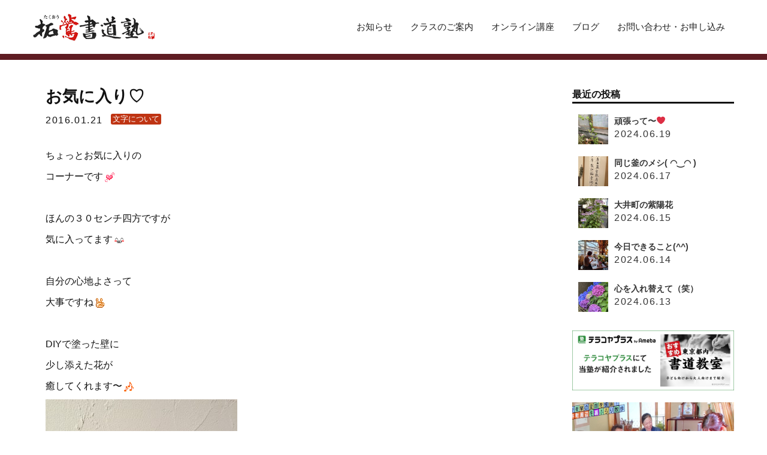

--- FILE ---
content_type: text/html; charset=UTF-8
request_url: https://www.takuoh.com/blog-moji/5612/
body_size: 59372
content:
<!DOCTYPE html>
<!--[if lt IE 7]> <html class="ie6" lang="ja"> <![endif]-->
<!--[if IE 7]> <html class="ie7" lang="ja"> <![endif]-->
<!--[if IE 8]> <html class="ie8" lang="ja"> <![endif]-->
<!--[if IE 9]> <html class="ie9" lang="ja"> <![endif]-->
<!--[if (gt IE 9)|!(IE)]><!-->
<html class="" lang="ja" xmlns:og="http://ogp.me/ns#" xmlns:fb="http://www.facebook.com/2008/fbml"><!--<![endif]--><head>
<meta charset="UTF-8">
<meta http-equiv="X-UA-Compatible" content="IE=edge,chrome=1">
<meta name="viewport" content="width=device-width, initial-scale=1">
<meta name="format-detection" content="telephone=no">
<meta name="p:domain_verify" content="cbf38d24a97443748bcd0770ff4f8bc6">
<link rel="shortcut icon" type="image/x-icon" href="https://takuoh.com/wp/wp-content/themes/takuoh/img/favicon.ico">	
<link rel="apple-touch-icon-precomposed" href="//www.takuoh.com/apple-touch-icon-precomposed.png">
<link rel="stylesheet" href="https://takuoh.com/wp/wp-content/themes/takuoh/css/normalize.css" type="text/css">
<link rel="stylesheet" href="https://takuoh.com/wp/wp-content/themes/takuoh/css/def.css" type="text/css">
<link rel="stylesheet" href="https://takuoh.com/wp/wp-content/themes/takuoh/style.css" type="text/css">
<link rel="stylesheet" href="//www.takuoh.com/css/form.css" type="text/css">      
<link rel="stylesheet" href="https://takuoh.com/wp/wp-content/themes/takuoh/css/contents.css?20230717" type="text/css">
<link rel="stylesheet" href="https://fonts.googleapis.com/css?family=Noto+Serif+JP:400,500,600,700&amp;subset=japanese">  	
<link rel="stylesheet" href="//maxcdn.bootstrapcdn.com/font-awesome/4.3.0/css/font-awesome.min.css">
<link rel="stylesheet" href="https://use.fontawesome.com/releases/v5.0.10/css/all.css" integrity="sha384-+d0P83n9kaQMCwj8F4RJB66tzIwOKmrdb46+porD/OvrJ+37WqIM7UoBtwHO6Nlg" crossorigin="anonymous"> 
    
    
<style>
@font-face {
font-family: "Hannari";
   src:url('/font/hannari.otf') format('woff');
}
</style>
<!--OGP開始-->
<meta property="fb:app_id" content="1522485221303013" />
<meta property="og:locale" content="ja_JP">
<meta property="og:type" content="blog">
<meta property="og:description" content="ちょっとお気に入りの コーナーです &nbsp; ほんの３０センチ四方ですが 気に入ってます &nbsp; 自分の心地よ…">
<meta property="og:title" content="お気に入り♡">
<meta property="og:url" content="https://www.takuoh.com/blog-moji/5612/">
<meta property="og:site_name" content="小平市在住の書家林拓鶯がお伝えする書道・ペン字教室「拓鶯書道塾」">
<meta property="og:image" content="https://takuoh.com/wp/wp-content/uploads/2016/01/IMG_4976.jpg">
<!--OGP完了-->

<title>  お気に入り♡｜小平市在住の書家林拓鶯がお伝えする書道・ペン字教室「拓鶯書道塾」</title>

<link rel="alternate" type="application/rss+xml" title="RSS FEED" href="https://www.takuoh.com/feed/" />
<meta name='robots' content='max-image-preview:large' />
<link rel='dns-prefetch' href='//takuoh.com' />
<link rel="alternate" type="application/rss+xml" title="小平市在住の書家林拓鶯がお伝えする書道・ペン字教室「拓鶯書道塾」 &raquo; フィード" href="https://www.takuoh.com/feed/" />
<link rel="alternate" type="application/rss+xml" title="小平市在住の書家林拓鶯がお伝えする書道・ペン字教室「拓鶯書道塾」 &raquo; コメントフィード" href="https://www.takuoh.com/comments/feed/" />
<link rel="alternate" type="application/rss+xml" title="小平市在住の書家林拓鶯がお伝えする書道・ペン字教室「拓鶯書道塾」 &raquo; お気に入り♡ のコメントのフィード" href="https://www.takuoh.com/blog-moji/5612/feed/" />
<script type="text/javascript">
window._wpemojiSettings = {"baseUrl":"https:\/\/s.w.org\/images\/core\/emoji\/14.0.0\/72x72\/","ext":".png","svgUrl":"https:\/\/s.w.org\/images\/core\/emoji\/14.0.0\/svg\/","svgExt":".svg","source":{"concatemoji":"https:\/\/takuoh.com\/wp\/wp-includes\/js\/wp-emoji-release.min.js?ver=6.1.9"}};
/*! This file is auto-generated */
!function(e,a,t){var n,r,o,i=a.createElement("canvas"),p=i.getContext&&i.getContext("2d");function s(e,t){var a=String.fromCharCode,e=(p.clearRect(0,0,i.width,i.height),p.fillText(a.apply(this,e),0,0),i.toDataURL());return p.clearRect(0,0,i.width,i.height),p.fillText(a.apply(this,t),0,0),e===i.toDataURL()}function c(e){var t=a.createElement("script");t.src=e,t.defer=t.type="text/javascript",a.getElementsByTagName("head")[0].appendChild(t)}for(o=Array("flag","emoji"),t.supports={everything:!0,everythingExceptFlag:!0},r=0;r<o.length;r++)t.supports[o[r]]=function(e){if(p&&p.fillText)switch(p.textBaseline="top",p.font="600 32px Arial",e){case"flag":return s([127987,65039,8205,9895,65039],[127987,65039,8203,9895,65039])?!1:!s([55356,56826,55356,56819],[55356,56826,8203,55356,56819])&&!s([55356,57332,56128,56423,56128,56418,56128,56421,56128,56430,56128,56423,56128,56447],[55356,57332,8203,56128,56423,8203,56128,56418,8203,56128,56421,8203,56128,56430,8203,56128,56423,8203,56128,56447]);case"emoji":return!s([129777,127995,8205,129778,127999],[129777,127995,8203,129778,127999])}return!1}(o[r]),t.supports.everything=t.supports.everything&&t.supports[o[r]],"flag"!==o[r]&&(t.supports.everythingExceptFlag=t.supports.everythingExceptFlag&&t.supports[o[r]]);t.supports.everythingExceptFlag=t.supports.everythingExceptFlag&&!t.supports.flag,t.DOMReady=!1,t.readyCallback=function(){t.DOMReady=!0},t.supports.everything||(n=function(){t.readyCallback()},a.addEventListener?(a.addEventListener("DOMContentLoaded",n,!1),e.addEventListener("load",n,!1)):(e.attachEvent("onload",n),a.attachEvent("onreadystatechange",function(){"complete"===a.readyState&&t.readyCallback()})),(e=t.source||{}).concatemoji?c(e.concatemoji):e.wpemoji&&e.twemoji&&(c(e.twemoji),c(e.wpemoji)))}(window,document,window._wpemojiSettings);
</script>
<style type="text/css">
img.wp-smiley,
img.emoji {
	display: inline !important;
	border: none !important;
	box-shadow: none !important;
	height: 1em !important;
	width: 1em !important;
	margin: 0 0.07em !important;
	vertical-align: -0.1em !important;
	background: none !important;
	padding: 0 !important;
}
</style>
	<link rel='stylesheet' id='wp-block-library-css' href='https://takuoh.com/wp/wp-includes/css/dist/block-library/style.min.css?ver=6.1.9' type='text/css' media='all' />
<link rel='stylesheet' id='classic-theme-styles-css' href='https://takuoh.com/wp/wp-includes/css/classic-themes.min.css?ver=1' type='text/css' media='all' />
<style id='global-styles-inline-css' type='text/css'>
body{--wp--preset--color--black: #000000;--wp--preset--color--cyan-bluish-gray: #abb8c3;--wp--preset--color--white: #ffffff;--wp--preset--color--pale-pink: #f78da7;--wp--preset--color--vivid-red: #cf2e2e;--wp--preset--color--luminous-vivid-orange: #ff6900;--wp--preset--color--luminous-vivid-amber: #fcb900;--wp--preset--color--light-green-cyan: #7bdcb5;--wp--preset--color--vivid-green-cyan: #00d084;--wp--preset--color--pale-cyan-blue: #8ed1fc;--wp--preset--color--vivid-cyan-blue: #0693e3;--wp--preset--color--vivid-purple: #9b51e0;--wp--preset--gradient--vivid-cyan-blue-to-vivid-purple: linear-gradient(135deg,rgba(6,147,227,1) 0%,rgb(155,81,224) 100%);--wp--preset--gradient--light-green-cyan-to-vivid-green-cyan: linear-gradient(135deg,rgb(122,220,180) 0%,rgb(0,208,130) 100%);--wp--preset--gradient--luminous-vivid-amber-to-luminous-vivid-orange: linear-gradient(135deg,rgba(252,185,0,1) 0%,rgba(255,105,0,1) 100%);--wp--preset--gradient--luminous-vivid-orange-to-vivid-red: linear-gradient(135deg,rgba(255,105,0,1) 0%,rgb(207,46,46) 100%);--wp--preset--gradient--very-light-gray-to-cyan-bluish-gray: linear-gradient(135deg,rgb(238,238,238) 0%,rgb(169,184,195) 100%);--wp--preset--gradient--cool-to-warm-spectrum: linear-gradient(135deg,rgb(74,234,220) 0%,rgb(151,120,209) 20%,rgb(207,42,186) 40%,rgb(238,44,130) 60%,rgb(251,105,98) 80%,rgb(254,248,76) 100%);--wp--preset--gradient--blush-light-purple: linear-gradient(135deg,rgb(255,206,236) 0%,rgb(152,150,240) 100%);--wp--preset--gradient--blush-bordeaux: linear-gradient(135deg,rgb(254,205,165) 0%,rgb(254,45,45) 50%,rgb(107,0,62) 100%);--wp--preset--gradient--luminous-dusk: linear-gradient(135deg,rgb(255,203,112) 0%,rgb(199,81,192) 50%,rgb(65,88,208) 100%);--wp--preset--gradient--pale-ocean: linear-gradient(135deg,rgb(255,245,203) 0%,rgb(182,227,212) 50%,rgb(51,167,181) 100%);--wp--preset--gradient--electric-grass: linear-gradient(135deg,rgb(202,248,128) 0%,rgb(113,206,126) 100%);--wp--preset--gradient--midnight: linear-gradient(135deg,rgb(2,3,129) 0%,rgb(40,116,252) 100%);--wp--preset--duotone--dark-grayscale: url('#wp-duotone-dark-grayscale');--wp--preset--duotone--grayscale: url('#wp-duotone-grayscale');--wp--preset--duotone--purple-yellow: url('#wp-duotone-purple-yellow');--wp--preset--duotone--blue-red: url('#wp-duotone-blue-red');--wp--preset--duotone--midnight: url('#wp-duotone-midnight');--wp--preset--duotone--magenta-yellow: url('#wp-duotone-magenta-yellow');--wp--preset--duotone--purple-green: url('#wp-duotone-purple-green');--wp--preset--duotone--blue-orange: url('#wp-duotone-blue-orange');--wp--preset--font-size--small: 13px;--wp--preset--font-size--medium: 20px;--wp--preset--font-size--large: 36px;--wp--preset--font-size--x-large: 42px;--wp--preset--spacing--20: 0.44rem;--wp--preset--spacing--30: 0.67rem;--wp--preset--spacing--40: 1rem;--wp--preset--spacing--50: 1.5rem;--wp--preset--spacing--60: 2.25rem;--wp--preset--spacing--70: 3.38rem;--wp--preset--spacing--80: 5.06rem;}:where(.is-layout-flex){gap: 0.5em;}body .is-layout-flow > .alignleft{float: left;margin-inline-start: 0;margin-inline-end: 2em;}body .is-layout-flow > .alignright{float: right;margin-inline-start: 2em;margin-inline-end: 0;}body .is-layout-flow > .aligncenter{margin-left: auto !important;margin-right: auto !important;}body .is-layout-constrained > .alignleft{float: left;margin-inline-start: 0;margin-inline-end: 2em;}body .is-layout-constrained > .alignright{float: right;margin-inline-start: 2em;margin-inline-end: 0;}body .is-layout-constrained > .aligncenter{margin-left: auto !important;margin-right: auto !important;}body .is-layout-constrained > :where(:not(.alignleft):not(.alignright):not(.alignfull)){max-width: var(--wp--style--global--content-size);margin-left: auto !important;margin-right: auto !important;}body .is-layout-constrained > .alignwide{max-width: var(--wp--style--global--wide-size);}body .is-layout-flex{display: flex;}body .is-layout-flex{flex-wrap: wrap;align-items: center;}body .is-layout-flex > *{margin: 0;}:where(.wp-block-columns.is-layout-flex){gap: 2em;}.has-black-color{color: var(--wp--preset--color--black) !important;}.has-cyan-bluish-gray-color{color: var(--wp--preset--color--cyan-bluish-gray) !important;}.has-white-color{color: var(--wp--preset--color--white) !important;}.has-pale-pink-color{color: var(--wp--preset--color--pale-pink) !important;}.has-vivid-red-color{color: var(--wp--preset--color--vivid-red) !important;}.has-luminous-vivid-orange-color{color: var(--wp--preset--color--luminous-vivid-orange) !important;}.has-luminous-vivid-amber-color{color: var(--wp--preset--color--luminous-vivid-amber) !important;}.has-light-green-cyan-color{color: var(--wp--preset--color--light-green-cyan) !important;}.has-vivid-green-cyan-color{color: var(--wp--preset--color--vivid-green-cyan) !important;}.has-pale-cyan-blue-color{color: var(--wp--preset--color--pale-cyan-blue) !important;}.has-vivid-cyan-blue-color{color: var(--wp--preset--color--vivid-cyan-blue) !important;}.has-vivid-purple-color{color: var(--wp--preset--color--vivid-purple) !important;}.has-black-background-color{background-color: var(--wp--preset--color--black) !important;}.has-cyan-bluish-gray-background-color{background-color: var(--wp--preset--color--cyan-bluish-gray) !important;}.has-white-background-color{background-color: var(--wp--preset--color--white) !important;}.has-pale-pink-background-color{background-color: var(--wp--preset--color--pale-pink) !important;}.has-vivid-red-background-color{background-color: var(--wp--preset--color--vivid-red) !important;}.has-luminous-vivid-orange-background-color{background-color: var(--wp--preset--color--luminous-vivid-orange) !important;}.has-luminous-vivid-amber-background-color{background-color: var(--wp--preset--color--luminous-vivid-amber) !important;}.has-light-green-cyan-background-color{background-color: var(--wp--preset--color--light-green-cyan) !important;}.has-vivid-green-cyan-background-color{background-color: var(--wp--preset--color--vivid-green-cyan) !important;}.has-pale-cyan-blue-background-color{background-color: var(--wp--preset--color--pale-cyan-blue) !important;}.has-vivid-cyan-blue-background-color{background-color: var(--wp--preset--color--vivid-cyan-blue) !important;}.has-vivid-purple-background-color{background-color: var(--wp--preset--color--vivid-purple) !important;}.has-black-border-color{border-color: var(--wp--preset--color--black) !important;}.has-cyan-bluish-gray-border-color{border-color: var(--wp--preset--color--cyan-bluish-gray) !important;}.has-white-border-color{border-color: var(--wp--preset--color--white) !important;}.has-pale-pink-border-color{border-color: var(--wp--preset--color--pale-pink) !important;}.has-vivid-red-border-color{border-color: var(--wp--preset--color--vivid-red) !important;}.has-luminous-vivid-orange-border-color{border-color: var(--wp--preset--color--luminous-vivid-orange) !important;}.has-luminous-vivid-amber-border-color{border-color: var(--wp--preset--color--luminous-vivid-amber) !important;}.has-light-green-cyan-border-color{border-color: var(--wp--preset--color--light-green-cyan) !important;}.has-vivid-green-cyan-border-color{border-color: var(--wp--preset--color--vivid-green-cyan) !important;}.has-pale-cyan-blue-border-color{border-color: var(--wp--preset--color--pale-cyan-blue) !important;}.has-vivid-cyan-blue-border-color{border-color: var(--wp--preset--color--vivid-cyan-blue) !important;}.has-vivid-purple-border-color{border-color: var(--wp--preset--color--vivid-purple) !important;}.has-vivid-cyan-blue-to-vivid-purple-gradient-background{background: var(--wp--preset--gradient--vivid-cyan-blue-to-vivid-purple) !important;}.has-light-green-cyan-to-vivid-green-cyan-gradient-background{background: var(--wp--preset--gradient--light-green-cyan-to-vivid-green-cyan) !important;}.has-luminous-vivid-amber-to-luminous-vivid-orange-gradient-background{background: var(--wp--preset--gradient--luminous-vivid-amber-to-luminous-vivid-orange) !important;}.has-luminous-vivid-orange-to-vivid-red-gradient-background{background: var(--wp--preset--gradient--luminous-vivid-orange-to-vivid-red) !important;}.has-very-light-gray-to-cyan-bluish-gray-gradient-background{background: var(--wp--preset--gradient--very-light-gray-to-cyan-bluish-gray) !important;}.has-cool-to-warm-spectrum-gradient-background{background: var(--wp--preset--gradient--cool-to-warm-spectrum) !important;}.has-blush-light-purple-gradient-background{background: var(--wp--preset--gradient--blush-light-purple) !important;}.has-blush-bordeaux-gradient-background{background: var(--wp--preset--gradient--blush-bordeaux) !important;}.has-luminous-dusk-gradient-background{background: var(--wp--preset--gradient--luminous-dusk) !important;}.has-pale-ocean-gradient-background{background: var(--wp--preset--gradient--pale-ocean) !important;}.has-electric-grass-gradient-background{background: var(--wp--preset--gradient--electric-grass) !important;}.has-midnight-gradient-background{background: var(--wp--preset--gradient--midnight) !important;}.has-small-font-size{font-size: var(--wp--preset--font-size--small) !important;}.has-medium-font-size{font-size: var(--wp--preset--font-size--medium) !important;}.has-large-font-size{font-size: var(--wp--preset--font-size--large) !important;}.has-x-large-font-size{font-size: var(--wp--preset--font-size--x-large) !important;}
.wp-block-navigation a:where(:not(.wp-element-button)){color: inherit;}
:where(.wp-block-columns.is-layout-flex){gap: 2em;}
.wp-block-pullquote{font-size: 1.5em;line-height: 1.6;}
</style>
<link rel='stylesheet' id='contact-form-7-css' href='https://takuoh.com/wp/wp-content/plugins/contact-form-7/includes/css/styles.css?ver=5.7.6' type='text/css' media='all' />
<link rel='stylesheet' id='wp-pagenavi-css' href='https://takuoh.com/wp/wp-content/plugins/wp-pagenavi/pagenavi-css.css?ver=2.70' type='text/css' media='all' />
<script type='text/javascript' src='https://takuoh.com/wp/wp-content/themes/takuoh/js/jquery-1.8.2.min.js?ver=6.1.9' id='jquery-js'></script>
<script type='text/javascript' id='email-posts-to-subscribers-js-extra'>
/* <![CDATA[ */
var elp_data = {"messages":{"elp_name_required":"\u540d\u524d\u3092\u5165\u529b\u3057\u3066\u304f\u3060\u3055\u3044","elp_email_required":"\u30e1\u30fc\u30eb\u30a2\u30c9\u30ec\u30b9\u3092\u5165\u529b\u3057\u3066\u304f\u3060\u3055\u3044","elp_invalid_name":"\u540d\u524d\u304c\u7121\u52b9\u306e\u3088\u3046\u3067\u3059","elp_invalid_email":"\u30e1\u30fc\u30eb\u30a2\u30c9\u30ec\u30b9\u304c\u7121\u52b9\u306e\u3088\u3046\u3067\u3059","elp_unexpected_error":"\u4e88\u671f\u3057\u306a\u3044\u30a8\u30e9\u30fc\u304c\u767a\u751f\u3057\u307e\u3057\u305f","elp_invalid_captcha":"\u30ed\u30dc\u30c3\u30c8\u306e\u691c\u8a3c\u306b\u5931\u6557\u3057\u307e\u3057\u305f\u3002\u3082\u3046\u4e00\u5ea6\u304a\u8a66\u3057\u304f\u3060\u3055\u3044","elp_invalid_key":"\u30ed\u30dc\u30c3\u30c8\u306e\u691c\u8a3c\u306b\u5931\u6557\u3057\u307e\u3057\u305f\u3002\u30ad\u30fc\u304c\u7121\u52b9\u3067\u3059","elp_successfull_single":"\u8aad\u8005\u767b\u9332\u304c\u5b8c\u4e86\u3057\u307e\u3057\u305f","elp_successfull_double":"\u8aad\u8005\u4eee\u767b\u9332\u304c\u5b8c\u4e86\u3057\u307e\u3057\u305f\u3002\u6570\u5206\u3067\u78ba\u8a8d\u30e1\u30fc\u30eb\u304c\u5c4a\u304d\u307e\u3059\u3002\u305d\u306e\u4e2d\u306e\u30ea\u30f3\u30af\u3092\u30af\u30ea\u30c3\u30af\u3057\u3066\u3001\u8aad\u8005\u767b\u9332\u3092\u5b8c\u4e86\u3057\u3066\u304f\u3060\u3055\u3044\u3002 \u30e1\u30fc\u30eb\u304c\u30e1\u30fc\u30eb\u30dc\u30c3\u30af\u30b9\u306b\u8868\u793a\u3055\u308c\u308b\u307e\u3067\u306b15\u5206\u4ee5\u4e0a\u304b\u304b\u308b\u5834\u5408\u306f\u3001\u8ff7\u60d1\u30e1\u30fc\u30eb\u30d5\u30a9\u30eb\u30c0\u3092\u78ba\u8a8d\u3057\u3066\u304f\u3060\u3055\u3044","elp_email_exist":"\u5225\u306e\u30e1\u30fc\u30eb\u30a2\u30c9\u30ec\u30b9\u3092\u4f7f\u7528\u304f\u3060\u3055\u3044","elp_email_squeeze":"\u9001\u4fe1\u304c\u901f\u3059\u304e\u307e\u3059\u30021\u5206\u5f8c\u306b\u3082\u3046\u4e00\u5ea6\u304a\u8a66\u3057\u304f\u3060\u3055\u3044"},"elp_ajax_url":"https:\/\/takuoh.com\/wp\/wp-admin\/admin-ajax.php"};
/* ]]> */
</script>
<script type='text/javascript' src='https://takuoh.com/wp/wp-content/plugins/email-posts-to-subscribers//inc/email-posts-to-subscribers.js?ver=2.2' id='email-posts-to-subscribers-js'></script>
<link rel="https://api.w.org/" href="https://www.takuoh.com/wp-json/" /><link rel="alternate" type="application/json" href="https://www.takuoh.com/wp-json/wp/v2/posts/5612" /><link rel="EditURI" type="application/rsd+xml" title="RSD" href="https://takuoh.com/wp/xmlrpc.php?rsd" />
<link rel="wlwmanifest" type="application/wlwmanifest+xml" href="https://takuoh.com/wp/wp-includes/wlwmanifest.xml" />
<link rel="canonical" href="https://www.takuoh.com/blog-moji/5612/" />
<link rel='shortlink' href='https://www.takuoh.com/?p=5612' />
<link rel="alternate" type="application/json+oembed" href="https://www.takuoh.com/wp-json/oembed/1.0/embed?url=https%3A%2F%2Fwww.takuoh.com%2Fblog-moji%2F5612%2F" />
<link rel="alternate" type="text/xml+oembed" href="https://www.takuoh.com/wp-json/oembed/1.0/embed?url=https%3A%2F%2Fwww.takuoh.com%2Fblog-moji%2F5612%2F&#038;format=xml" />
<style>.elp_form_message.success { color: #008000;font-weight: bold; } .elp_form_message.error { color: #ff0000; } .elp_form_message.boterror { color: #ff0000; } </style><!--[if lt IE 9]>
<script src="https://takuoh.com/wp/wp-content/themes/takuoh/js/respond.min.js"></script>
<script src="https://takuoh.com/wp/wp-content/themes/takuoh/js/html5shiv.js"></script>
<script type="text/javascript">
    document.createElement('main');
</script>
<![endif]-->
<script>
  (function(i,s,o,g,r,a,m){i['GoogleAnalyticsObject']=r;i[r]=i[r]||function(){
  (i[r].q=i[r].q||[]).push(arguments)},i[r].l=1*new Date();a=s.createElement(o),
  m=s.getElementsByTagName(o)[0];a.async=1;a.src=g;m.parentNode.insertBefore(a,m)
  })(window,document,'script','https://www.google-analytics.com/analytics.js','ga');

  ga('create', 'UA-69263941-1', 'auto');
  ga('send', 'pageview');

</script>
</head>

<body class="post-template-default single single-post postid-5612 single-format-standard">
<div id="fb-root"></div>
<script>(function(d, s, id) {
  var js, fjs = d.getElementsByTagName(s)[0];
  if (d.getElementById(id)) return;
  js = d.createElement(s); js.id = id;
  js.src = "//connect.facebook.net/ja_JP/all.js#xfbml=1&appId=1522485221303013";
  fjs.parentNode.insertBefore(js, fjs);
}(document, 'script', 'facebook-jssdk'));</script>

<div id="wrapper-all">

<div id="header-bg" class="fixed">
<header id="header" class="cf">
<div class="inner cf">
<h1 id="siteID"><a href="https://www.takuoh.com/" title="小平市在住の書家林拓鶯がお伝えする書道・ペン字教室「拓鶯書道塾」">小平市在住の書家林拓鶯がお伝えする書道・ペン字教室「拓鶯書道塾」</a></h1>

<div id="nav-control">
<a href="#" class="toggle-icon"><span class="first"></span><span class="second"></span><span class="third"></span></a>
<!--/ #nav-control--></div>
  
<!--<nav id="global-nav" class="menu-global-container">
<ul id="menu-global" class="menu cf">
<li><a href="#">当塾について</a></li>
<li><a href="#">お知らせ</a></li>
<li><a href="#">クラスのご案内</a></li>
<li><a href="#">Q&amp;A</a></li>
<li><a href="#">CONTACT</a></li>
<li><a href="#">ABOUT US</a></li>
</ul>
</nav>-->  
   
<nav id="global-nav" class="menu-global-container"><ul id="menu-global" class="menu"><li id="menu-item-2196" class="menu-item menu-item-type-custom menu-item-object-custom menu-item-2196"><a href="https://www.takuoh.com/news/">お知らせ</a></li>
<li id="menu-item-2266" class="menu-item menu-item-type-post_type menu-item-object-page menu-item-has-children menu-item-2266"><a href="https://www.takuoh.com/class/">クラスのご案内</a>
<ul class="sub-menu">
	<li id="menu-item-12364" class="menu-item menu-item-type-post_type menu-item-object-page menu-item-12364"><a href="https://www.takuoh.com/hiragana-jyuku/">ひらがな塾</a></li>
	<li id="menu-item-2319" class="menu-item menu-item-type-custom menu-item-object-custom menu-item-2319"><a href="https://www.takuoh.com/class/#mouhitsu">毛筆</a></li>
	<li id="menu-item-2322" class="menu-item menu-item-type-custom menu-item-object-custom menu-item-2322"><a href="https://www.takuoh.com/class/#kids">キッズ</a></li>
</ul>
</li>
<li id="menu-item-9171" class="menu-item menu-item-type-post_type menu-item-object-page menu-item-has-children menu-item-9171"><a href="https://www.takuoh.com/online/">オンライン講座</a>
<ul class="sub-menu">
	<li id="menu-item-2197" class="menu-item menu-item-type-custom menu-item-object-custom menu-item-2197"><a target="_blank" rel="noopener" href="https://www.youtube.com/user/mojikuri">YouTube講座</a></li>
</ul>
</li>
<li id="menu-item-12504" class="menu-item menu-item-type-custom menu-item-object-custom menu-item-12504"><a target="_blank" rel="noopener" href="https://note.com/yoko_takuoh1953/n/nb65caf161b6e?fbclid=IwZXh0bgNhZW0CMTEAAR4h-7kjc-USQtl6JhuKfswQP-baYvSFfXt2cA6X0EDTDcFsIgsxSNQ-pHhkkg_aem_Th7M0JTKnysDxC51Y23vNA">ブログ</a></li>
<li id="menu-item-4866" class="menu-item menu-item-type-custom menu-item-object-custom menu-item-4866"><a href="https://www.takuoh.com/contact/">お問い合わせ・お申し込み</a></li>
</ul></nav><!--<ul class="socialBtn cf">
<li class="twitter"><a onmousedown="ga('send', 'event', 'snsbtn', 'click', 'twitter', {'nonInteraction': true});" href="https://twitter.com/hayashitakuoh" target="_blank">twitter</a></li>
<li class="facebook"><a onmousedown="ga('send', 'event', 'snsbtn', 'click', 'facebook', {'nonInteraction': true});" href="https://www.facebook.com/mojikuri" target="_blank">facebook</a></li>
</ul>-->
</div><!--/inner-->
</header>
</div><!--/#header-bg-->

    
<div id="wrapper">
<div id="container" class="cf">

<div id="content">
<article class="post-blog post cf">
<header class="post-header cf">
<h2><span class="ttl-blog-moji">お気に入り♡</span></h2>
<time datetime="2016-01-21" class="data">2016.01.21</time>
<ul class="post-categories">
	<li><a href="https://www.takuoh.com/blog-moji/" rel="category tag">文字について</a></li></ul></header>
<div class="post-wrap">
<p>ちょっとお気に入りの</p>
<p>コーナーです<img decoding="async" loading="lazy" style="margin-left: 3px; margin-right: 3px; vertical-align: middle;" src="https://takuoh.com/wp/wp-content/plugins/typepad-emoji-for-tinymce/icons/06/heart02.gif" alt="" width="16" height="16" /></p>
<p>&nbsp;</p>
<p>ほんの３０センチ四方ですが</p>
<p>気に入ってます<img decoding="async" loading="lazy" style="margin-left: 3px; margin-right: 3px; vertical-align: middle;" src="https://takuoh.com/wp/wp-content/plugins/typepad-emoji-for-tinymce/icons/07/smile.gif" alt="" width="16" height="16" /></p>
<p>&nbsp;</p>
<p>自分の心地よさって</p>
<p>大事ですね<img decoding="async" loading="lazy" style="margin-left: 3px; margin-right: 3px; vertical-align: middle;" src="https://takuoh.com/wp/wp-content/plugins/typepad-emoji-for-tinymce/icons/04/scissors.gif" alt="" width="16" height="16" /></p>
<p>&nbsp;</p>
<p>DIYで塗った壁に</p>
<p>少し添えた花が</p>
<p>癒してくれます〜<img decoding="async" loading="lazy" style="margin-left: 3px; margin-right: 3px; vertical-align: middle;" src="https://takuoh.com/wp/wp-content/plugins/typepad-emoji-for-tinymce/icons/09/notes.gif" alt="" width="16" height="16" /></p>
<p><a href="https://takuoh.com/wp/wp-content/uploads/2016/01/IMG_4976.jpg"><img decoding="async" loading="lazy" width="320" height="427" class="alignnone size-medium wp-image-5613" src="https://takuoh.com/wp/wp-content/uploads/2016/01/IMG_4976-320x427.jpg" alt="コーナー" srcset="https://takuoh.com/wp/wp-content/uploads/2016/01/IMG_4976-320x427.jpg 320w, https://takuoh.com/wp/wp-content/uploads/2016/01/IMG_4976-768x1024.jpg 768w" sizes="(max-width: 320px) 100vw, 320px" /></a></p>
<p>今日は「少」です。</p>
<p><a href="https://takuoh.com/wp/wp-content/uploads/2016/01/bd2282db359ab375dc4c44b1894550b7-e1453275750807.jpg"><img decoding="async" loading="lazy" width="500" height="439" class="alignnone size-full wp-image-5614" src="https://takuoh.com/wp/wp-content/uploads/2016/01/bd2282db359ab375dc4c44b1894550b7-e1453275750807.jpg" alt="少" /></a></p>
<p><span style="color: #ff9900;">※甲骨文は亀の甲羅や牛などの肩甲骨に彫られた字のこと。</span><br />
<span style="color: #ff9900;">　占いやその結果が書かれたりしています。</span><br />
<span style="color: #ff9900;">　金文は青銅器に鋳込まれた文字です。</span><br />
<span style="color: #ff9900;">　篆書は今でも実印などに使われる書体です。</span></p>
<p>甲骨文のポチポチしてるのは</p>
<p>貝や玉の事だそうです<img decoding="async" loading="lazy" style="margin-left: 3px; margin-right: 3px; vertical-align: middle;" src="https://takuoh.com/wp/wp-content/plugins/typepad-emoji-for-tinymce/icons/11/flair.gif" alt="" width="16" height="16" /></p>
<p>それをヒモでつづった形が</p>
<p>「少」という字</p>
<p>&nbsp;</p>
<p>いわばアクセサリーって事ですかね<img decoding="async" loading="lazy" style="margin-left: 3px; margin-right: 3px; vertical-align: middle;" src="https://takuoh.com/wp/wp-content/plugins/typepad-emoji-for-tinymce/icons/09/ring.gif" alt="" width="16" height="16" /></p>
<p>でも</p>
<p>おっきい貝とか玉じゃなさそうです</p>
<p>&nbsp;</p>
<p>かわいいヤツね<img decoding="async" loading="lazy" style="margin-left: 3px; margin-right: 3px; vertical-align: middle;" src="https://takuoh.com/wp/wp-content/plugins/typepad-emoji-for-tinymce/icons/06/heart04.gif" alt="" width="16" height="16" /></p>
<p>&nbsp;</p>
<p>そうこの花器に入っている</p>
<p>緑の葉っぱはさやえんどう</p>
<p>もう少しすると</p>
<p>花器で収穫されます〜<img decoding="async" loading="lazy" style="margin-left: 3px; margin-right: 3px; vertical-align: middle;" src="https://takuoh.com/wp/wp-content/plugins/typepad-emoji-for-tinymce/icons/10/clover.gif" alt="" width="16" height="16" /></p>
<p>&nbsp;</p>
<p>癒される〜<img decoding="async" loading="lazy" style="margin-left: 3px; margin-right: 3px; vertical-align: middle;" src="https://takuoh.com/wp/wp-content/plugins/typepad-emoji-for-tinymce/icons/09/notes.gif" alt="" width="16" height="16" /></p>
<a href="https://lin.ee/kfeAdaR" target="_blank" rel="noreferrer"><img height="36" border="0" src="https://scdn.line-apps.com/n/line_add_friends/btn/ja.png"></a> 
</div>

<div id="social-btn-area">    
<div class="fb-like" data-href="https://www.takuoh.com/blog-moji/5612/" data-send="false" data-layout="button_count" data-width="200" data-show-faces="true" data-font="arial"></div>
<div class="tw-btn">
<a href="https://twitter.com/share" class="twitter-share-button" data-lang="ja">ツイート</a>
<script>!function(d,s,id){var js,fjs=d.getElementsByTagName(s)[0],p=/^http:/.test(d.location)?'http':'https';if(!d.getElementById(id)){js=d.createElement(s);js.id=id;js.src=p+'://platform.twitter.com/widgets.js';fjs.parentNode.insertBefore(js,fjs);}}(document, 'script', 'twitter-wjs');</script>
</div>
<div class="g-plusone" data-size="medium"></div>
<div class="line">
<a href="http://line.naver.jp/R/msg/text/?お気に入り♡%0D%0Ahttps://www.takuoh.com/blog-moji/5612/"><img src="https://takuoh.com/wp/wp-content/themes/takuoh/img/linebutton_88x20.png" width="88" height="20" alt="LINEで送る" /></a></div>
</div>
</article>

<p class="pagenation cf">
<span class="newPage"><a href="https://www.takuoh.com/hiragana/5597/" rel="next"><i class="fa fa-arrow-circle-o-left"></i>前の記事</a></span>
<span class="oldPage"><a href="https://www.takuoh.com/blog-moji/5588/" rel="prev">次の記事<i class="fa fa-arrow-circle-o-right"></i></a></span>
</p>




</div>
        
<aside id="sidebar">
<div class="content-excerpt-new cf">

<h2 class="widgettitle">最近の投稿</h2>

<a href="https://www.takuoh.com/blog-like/12483/">
<section class="cf">
<p class="thumb">
<img src="https://takuoh.com/wp/wp-content/uploads/2024/06/IMG_9740-180x180.jpeg" class="attachment-archives-photo size-archives-photo wp-post-image" alt="おかわかめ" decoding="async" loading="lazy" srcset="https://takuoh.com/wp/wp-content/uploads/2024/06/IMG_9740-180x180.jpeg 180w, https://takuoh.com/wp/wp-content/uploads/2024/06/IMG_9740-250x250.jpeg 250w" sizes="(max-width: 180px) 100vw, 180px" /></p>

<header class="post-header">
<h2><span class="ttl-blog-like">頑張って〜❤️</span></h2>
<time datetime="2024-06-19" class="data">2024.06.19</time>
</header>

</section>
</a>

<a href="https://www.takuoh.com/blog-takuo/12476/">
<section class="cf">
<p class="thumb">
<img src="https://takuoh.com/wp/wp-content/uploads/2024/06/IMG_9748-180x180.jpeg" class="attachment-archives-photo size-archives-photo wp-post-image" alt="書道" decoding="async" loading="lazy" srcset="https://takuoh.com/wp/wp-content/uploads/2024/06/IMG_9748-180x180.jpeg 180w, https://takuoh.com/wp/wp-content/uploads/2024/06/IMG_9748-250x250.jpeg 250w" sizes="(max-width: 180px) 100vw, 180px" /></p>

<header class="post-header">
<h2><span class="ttl-blog-takuo">同じ釜のメシ( ◠‿◠ )</span></h2>
<time datetime="2024-06-17" class="data">2024.06.17</time>
</header>

</section>
</a>

<a href="https://www.takuoh.com/%e6%9a%ae%e3%82%89%e3%81%97/12473/">
<section class="cf">
<p class="thumb">
<img width="180" height="180" src="https://takuoh.com/wp/wp-content/uploads/2024/06/IMG_9735-180x180.jpeg" class="attachment-archives-photo size-archives-photo" alt="紫陽花" decoding="async" loading="lazy" srcset="https://takuoh.com/wp/wp-content/uploads/2024/06/IMG_9735-180x180.jpeg 180w, https://takuoh.com/wp/wp-content/uploads/2024/06/IMG_9735-250x250.jpeg 250w" sizes="(max-width: 180px) 100vw, 180px" /></p>

<header class="post-header">
<h2><span class="ttl-%e6%9a%ae%e3%82%89%e3%81%97">大井町の紫陽花</span></h2>
<time datetime="2024-06-15" class="data">2024.06.15</time>
</header>

</section>
</a>

<a href="https://www.takuoh.com/%e6%9a%ae%e3%82%89%e3%81%97/12468/">
<section class="cf">
<p class="thumb">
<img width="180" height="180" src="https://takuoh.com/wp/wp-content/uploads/2024/06/IMG_9707-180x180.jpeg" class="attachment-archives-photo size-archives-photo" alt="受験" decoding="async" loading="lazy" srcset="https://takuoh.com/wp/wp-content/uploads/2024/06/IMG_9707-180x180.jpeg 180w, https://takuoh.com/wp/wp-content/uploads/2024/06/IMG_9707-250x250.jpeg 250w" sizes="(max-width: 180px) 100vw, 180px" /></p>

<header class="post-header">
<h2><span class="ttl-%e6%9a%ae%e3%82%89%e3%81%97">今日できること(^^)</span></h2>
<time datetime="2024-06-14" class="data">2024.06.14</time>
</header>

</section>
</a>

<a href="https://www.takuoh.com/blog/12458/">
<section class="cf">
<p class="thumb">
<img src="https://takuoh.com/wp/wp-content/uploads/2024/06/9c52dc2c5c35ab171a060660142c6dfe-180x180.jpg" class="attachment-archives-photo size-archives-photo wp-post-image" alt="あじさい" decoding="async" loading="lazy" srcset="https://takuoh.com/wp/wp-content/uploads/2024/06/9c52dc2c5c35ab171a060660142c6dfe-180x180.jpg 180w, https://takuoh.com/wp/wp-content/uploads/2024/06/9c52dc2c5c35ab171a060660142c6dfe-250x250.jpg 250w" sizes="(max-width: 180px) 100vw, 180px" /></p>

<header class="post-header">
<h2><span class="ttl-blog">心を入れ替えて（笑）</span></h2>
<time datetime="2024-06-13" class="data">2024.06.13</time>
</header>

</section>
</a>


</div>

<ul>
<li id="text-6" class="widget widget_text">			<div class="textwidget"><div class="banner-area">
<a href="https://terakoya.ameba.jp/a000001489/" target="_blank" rel="noopener"><img src="https://www.takuoh.com/wp/wp-content/themes/takuoh/img/banner_terakoya.png" alt=""></a>

<a href="http://www.takuoh.com/wp/news/9497/"><img src="https://www.takuoh.com/img/banner_moya.jpg" alt=""></a>

<a href="https://lin.ee/kfeAdaR" target="_blank" rel="noreferrer noopener"><img height="36" border="0" src="https://scdn.line-apps.com/n/line_add_friends/btn/ja.png"></a> 
</div></div>
		</li>
<li id="calendar-2" class="widget widget_calendar"><div id="calendar_wrap" class="calendar_wrap"><table id="wp-calendar" class="wp-calendar-table">
	<caption>2026年1月</caption>
	<thead>
	<tr>
		<th scope="col" title="月曜日">月</th>
		<th scope="col" title="火曜日">火</th>
		<th scope="col" title="水曜日">水</th>
		<th scope="col" title="木曜日">木</th>
		<th scope="col" title="金曜日">金</th>
		<th scope="col" title="土曜日">土</th>
		<th scope="col" title="日曜日">日</th>
	</tr>
	</thead>
	<tbody>
	<tr>
		<td colspan="3" class="pad">&nbsp;</td><td>1</td><td>2</td><td>3</td><td>4</td>
	</tr>
	<tr>
		<td>5</td><td>6</td><td>7</td><td>8</td><td>9</td><td>10</td><td>11</td>
	</tr>
	<tr>
		<td>12</td><td>13</td><td>14</td><td>15</td><td>16</td><td>17</td><td>18</td>
	</tr>
	<tr>
		<td>19</td><td>20</td><td id="today">21</td><td>22</td><td>23</td><td>24</td><td>25</td>
	</tr>
	<tr>
		<td>26</td><td>27</td><td>28</td><td>29</td><td>30</td><td>31</td>
		<td class="pad" colspan="1">&nbsp;</td>
	</tr>
	</tbody>
	</table><nav aria-label="前と次の月" class="wp-calendar-nav">
		<span class="wp-calendar-nav-prev"><a href="https://www.takuoh.com/date/2024/06/">&laquo; 6月</a></span>
		<span class="pad">&nbsp;</span>
		<span class="wp-calendar-nav-next">&nbsp;</span>
	</nav></div></li>
<li id="categories-2" class="widget widget_categories"><h2 class="widgettitle">カテゴリー</h2>

			<ul>
					<li class="cat-item cat-item-106"><a href="https://www.takuoh.com/youtube/">youtube</a> (13)
</li>
	<li class="cat-item cat-item-25"><a href="https://www.takuoh.com/blog-event/">イベント</a> (20)
</li>
	<li class="cat-item cat-item-2269"><a href="https://www.takuoh.com/%e3%82%aa%e3%83%b3%e3%83%a9%e3%82%a4%e3%83%b3%e3%82%b5%e3%83%ad%e3%83%b3/">オンラインサロン</a> (1)
</li>
	<li class="cat-item cat-item-2080"><a href="https://www.takuoh.com/%e3%82%aa%e3%83%b3%e3%83%a9%e3%82%a4%e3%83%b3%e8%ac%9b%e5%ba%a7/">オンライン講座</a> (27)
</li>
	<li class="cat-item cat-item-1056"><a href="https://www.takuoh.com/%e3%82%ab%e3%82%bf%e3%82%ab%e3%83%8a/">カタカナ</a> (8)
</li>
	<li class="cat-item cat-item-2174"><a href="https://www.takuoh.com/%e3%81%94%e3%81%af%e3%82%93%e3%81%ae%e4%bc%9a/">ごはんの会</a> (1)
</li>
	<li class="cat-item cat-item-491"><a href="https://www.takuoh.com/hiragana/">ひらがな</a> (28)
</li>
	<li class="cat-item cat-item-2098"><a href="https://www.takuoh.com/%e3%83%94%e3%83%b3%e3%82%bf%e3%83%ac%e3%82%b9%e3%83%88/">ピンタレスト</a> (1)
</li>
	<li class="cat-item cat-item-8"><a href="https://www.takuoh.com/blog/">ブログ</a> (140)
</li>
	<li class="cat-item cat-item-2147"><a href="https://www.takuoh.com/%e3%83%9e%e3%82%a4%e3%83%b3%e3%83%89%e3%83%95%e3%83%ab%e3%83%8d%e3%82%b9/">マインドフルネス</a> (2)
</li>
	<li class="cat-item cat-item-4"><a href="https://www.takuoh.com/blog-mojicafe/">もじかふぇ</a> (3)
</li>
	<li class="cat-item cat-item-2"><a href="https://www.takuoh.com/blog-mojikuri/">もじくり</a> (50)
</li>
	<li class="cat-item cat-item-61"><a href="https://www.takuoh.com/ustream/">ユーストリーム</a> (2)
</li>
	<li class="cat-item cat-item-2248"><a href="https://www.takuoh.com/shodou/%e3%83%a9%e3%82%a4%e3%83%96%e9%85%8d%e4%bf%a1/">ライブ配信</a> (4)
</li>
	<li class="cat-item cat-item-49"><a href="https://www.takuoh.com/dentou/">伝統文化</a> (64)
</li>
	<li class="cat-item cat-item-176"><a href="https://www.takuoh.com/haiku/">俳句</a> (3)
</li>
	<li class="cat-item cat-item-2227"><a href="https://www.takuoh.com/%e5%82%b3%e6%9b%b8/">傳書</a> (4)
</li>
	<li class="cat-item cat-item-2111"><a href="https://www.takuoh.com/shodou/%e5%86%99%e7%b5%8c/">写経</a> (1)
</li>
	<li class="cat-item cat-item-2095"><a href="https://www.takuoh.com/shodou/%e5%90%88%e5%ae%bf/">合宿</a> (4)
</li>
	<li class="cat-item cat-item-2201"><a href="https://www.takuoh.com/%e5%a4%89%e4%bd%93%e4%bb%ae%e5%90%8d/">変体仮名</a> (6)
</li>
	<li class="cat-item cat-item-50"><a href="https://www.takuoh.com/blog-like/">好きなもの</a> (365)
</li>
	<li class="cat-item cat-item-7"><a href="https://www.takuoh.com/blog-exhibition/">展覧会</a> (66)
</li>
	<li class="cat-item cat-item-2290"><a href="https://www.takuoh.com/%e6%80%9d%e3%81%84%e5%87%ba/">思い出</a> (14)
</li>
	<li class="cat-item cat-item-2182"><a href="https://www.takuoh.com/%e6%8b%93%e9%96%80%e6%9b%b8%e9%81%93%e4%bc%9a/">拓門書道会</a> (22)
</li>
	<li class="cat-item cat-item-6"><a href="https://www.takuoh.com/blog-takuo/">拓鶯会</a> (10)
</li>
	<li class="cat-item cat-item-59"><a href="https://www.takuoh.com/blog-school/">教室で</a> (126)
</li>
	<li class="cat-item cat-item-5"><a href="https://www.takuoh.com/blog-moji/">文字について</a> (787)
</li>
	<li class="cat-item cat-item-2117"><a href="https://www.takuoh.com/%e6%98%87%e6%ae%b5%e8%a9%a6%e9%a8%93/">昇段試験</a> (1)
</li>
	<li class="cat-item cat-item-2529"><a href="https://www.takuoh.com/%e6%9a%ae%e3%82%89%e3%81%97/">暮らし</a> (3)
</li>
	<li class="cat-item cat-item-2159"><a href="https://www.takuoh.com/%e6%9b%b8%e3%81%8d%e6%94%be%e9%a1%8c/">書き放題</a> (3)
</li>
	<li class="cat-item cat-item-10"><a href="https://www.takuoh.com/shodou/">書道</a> (98)
</li>
	<li class="cat-item cat-item-2160"><a href="https://www.takuoh.com/%e6%9c%9d%e6%b4%bb/">朝活</a> (5)
</li>
	<li class="cat-item cat-item-3"><a href="https://www.takuoh.com/blog-fun/">楽しい事</a> (109)
</li>
	<li class="cat-item cat-item-2183"><a href="https://www.takuoh.com/%e7%9d%80%e7%89%a9/">着物</a> (3)
</li>
	<li class="cat-item cat-item-2514"><a href="https://www.takuoh.com/%e7%b5%82%e6%b4%bb%e3%81%ae%e6%9b%b8/">終活の書</a> (2)
</li>
	<li class="cat-item cat-item-2387"><a href="https://www.takuoh.com/%e7%b5%82%e6%b4%bb%e3%81%ae%e6%9b%b8%ef%bc%88%e5%95%86%e6%a8%99%e7%94%b3%e8%ab%8b%e4%b8%ad%ef%bc%89/">終活の書（商標申請中）</a> (2)
</li>
	<li class="cat-item cat-item-11"><a href="https://www.takuoh.com/blog-bimoji/">美文字</a> (112)
</li>
	<li class="cat-item cat-item-2200"><a href="https://www.takuoh.com/%e8%8a%b1/">花</a> (4)
</li>
	<li class="cat-item cat-item-2113"><a href="https://www.takuoh.com/%e8%ab%96%e8%aa%9e/">論語</a> (3)
</li>
	<li class="cat-item cat-item-1951"><a href="https://www.takuoh.com/%e8%ac%9b%e5%b8%ab/">講師</a> (6)
</li>
	<li class="cat-item cat-item-2215"><a href="https://www.takuoh.com/%e8%ba%ab%e4%bd%93%e3%81%ae%e3%81%a4%e3%81%84%e3%81%a6/">身体のついて</a> (1)
</li>
	<li class="cat-item cat-item-2128"><a href="https://www.takuoh.com/%e9%81%93%e5%85%b7/">道具</a> (10)
</li>
	<li class="cat-item cat-item-2149"><a href="https://www.takuoh.com/%e9%a3%9f%e3%81%b9%e7%89%a9/">食べ物</a> (4)
</li>
			</ul>

			</li>
<li id="archives-2" class="widget widget_archive"><h2 class="widgettitle">アーカイブ</h2>
		<label class="screen-reader-text" for="archives-dropdown-2">アーカイブ</label>
		<select id="archives-dropdown-2" name="archive-dropdown">
			
			<option value="">月を選択</option>
				<option value='https://www.takuoh.com/date/2024/06/'> 2024年6月 &nbsp;(5)</option>
	<option value='https://www.takuoh.com/date/2022/07/'> 2022年7月 &nbsp;(1)</option>
	<option value='https://www.takuoh.com/date/2022/06/'> 2022年6月 &nbsp;(15)</option>
	<option value='https://www.takuoh.com/date/2022/05/'> 2022年5月 &nbsp;(31)</option>
	<option value='https://www.takuoh.com/date/2022/04/'> 2022年4月 &nbsp;(30)</option>
	<option value='https://www.takuoh.com/date/2022/03/'> 2022年3月 &nbsp;(23)</option>
	<option value='https://www.takuoh.com/date/2022/02/'> 2022年2月 &nbsp;(20)</option>
	<option value='https://www.takuoh.com/date/2022/01/'> 2022年1月 &nbsp;(28)</option>
	<option value='https://www.takuoh.com/date/2021/12/'> 2021年12月 &nbsp;(30)</option>
	<option value='https://www.takuoh.com/date/2021/11/'> 2021年11月 &nbsp;(26)</option>
	<option value='https://www.takuoh.com/date/2021/10/'> 2021年10月 &nbsp;(26)</option>
	<option value='https://www.takuoh.com/date/2021/09/'> 2021年9月 &nbsp;(23)</option>
	<option value='https://www.takuoh.com/date/2021/08/'> 2021年8月 &nbsp;(30)</option>
	<option value='https://www.takuoh.com/date/2021/07/'> 2021年7月 &nbsp;(25)</option>
	<option value='https://www.takuoh.com/date/2021/06/'> 2021年6月 &nbsp;(19)</option>
	<option value='https://www.takuoh.com/date/2021/05/'> 2021年5月 &nbsp;(27)</option>
	<option value='https://www.takuoh.com/date/2021/04/'> 2021年4月 &nbsp;(27)</option>
	<option value='https://www.takuoh.com/date/2021/03/'> 2021年3月 &nbsp;(29)</option>
	<option value='https://www.takuoh.com/date/2021/02/'> 2021年2月 &nbsp;(28)</option>
	<option value='https://www.takuoh.com/date/2021/01/'> 2021年1月 &nbsp;(31)</option>
	<option value='https://www.takuoh.com/date/2020/12/'> 2020年12月 &nbsp;(7)</option>
	<option value='https://www.takuoh.com/date/2020/11/'> 2020年11月 &nbsp;(3)</option>
	<option value='https://www.takuoh.com/date/2020/10/'> 2020年10月 &nbsp;(10)</option>
	<option value='https://www.takuoh.com/date/2020/09/'> 2020年9月 &nbsp;(14)</option>
	<option value='https://www.takuoh.com/date/2020/08/'> 2020年8月 &nbsp;(10)</option>
	<option value='https://www.takuoh.com/date/2020/07/'> 2020年7月 &nbsp;(12)</option>
	<option value='https://www.takuoh.com/date/2020/06/'> 2020年6月 &nbsp;(12)</option>
	<option value='https://www.takuoh.com/date/2020/05/'> 2020年5月 &nbsp;(13)</option>
	<option value='https://www.takuoh.com/date/2020/04/'> 2020年4月 &nbsp;(30)</option>
	<option value='https://www.takuoh.com/date/2020/03/'> 2020年3月 &nbsp;(18)</option>
	<option value='https://www.takuoh.com/date/2020/02/'> 2020年2月 &nbsp;(1)</option>
	<option value='https://www.takuoh.com/date/2020/01/'> 2020年1月 &nbsp;(2)</option>
	<option value='https://www.takuoh.com/date/2019/12/'> 2019年12月 &nbsp;(3)</option>
	<option value='https://www.takuoh.com/date/2019/11/'> 2019年11月 &nbsp;(3)</option>
	<option value='https://www.takuoh.com/date/2019/10/'> 2019年10月 &nbsp;(11)</option>
	<option value='https://www.takuoh.com/date/2019/09/'> 2019年9月 &nbsp;(12)</option>
	<option value='https://www.takuoh.com/date/2019/08/'> 2019年8月 &nbsp;(8)</option>
	<option value='https://www.takuoh.com/date/2019/05/'> 2019年5月 &nbsp;(1)</option>
	<option value='https://www.takuoh.com/date/2019/04/'> 2019年4月 &nbsp;(4)</option>
	<option value='https://www.takuoh.com/date/2019/03/'> 2019年3月 &nbsp;(6)</option>
	<option value='https://www.takuoh.com/date/2019/02/'> 2019年2月 &nbsp;(3)</option>
	<option value='https://www.takuoh.com/date/2018/11/'> 2018年11月 &nbsp;(1)</option>
	<option value='https://www.takuoh.com/date/2018/07/'> 2018年7月 &nbsp;(1)</option>
	<option value='https://www.takuoh.com/date/2018/05/'> 2018年5月 &nbsp;(5)</option>
	<option value='https://www.takuoh.com/date/2018/04/'> 2018年4月 &nbsp;(8)</option>
	<option value='https://www.takuoh.com/date/2018/03/'> 2018年3月 &nbsp;(12)</option>
	<option value='https://www.takuoh.com/date/2018/02/'> 2018年2月 &nbsp;(8)</option>
	<option value='https://www.takuoh.com/date/2018/01/'> 2018年1月 &nbsp;(2)</option>
	<option value='https://www.takuoh.com/date/2017/12/'> 2017年12月 &nbsp;(16)</option>
	<option value='https://www.takuoh.com/date/2017/11/'> 2017年11月 &nbsp;(4)</option>
	<option value='https://www.takuoh.com/date/2017/10/'> 2017年10月 &nbsp;(5)</option>
	<option value='https://www.takuoh.com/date/2017/09/'> 2017年9月 &nbsp;(8)</option>
	<option value='https://www.takuoh.com/date/2017/08/'> 2017年8月 &nbsp;(1)</option>
	<option value='https://www.takuoh.com/date/2017/07/'> 2017年7月 &nbsp;(1)</option>
	<option value='https://www.takuoh.com/date/2017/06/'> 2017年6月 &nbsp;(10)</option>
	<option value='https://www.takuoh.com/date/2017/05/'> 2017年5月 &nbsp;(9)</option>
	<option value='https://www.takuoh.com/date/2017/04/'> 2017年4月 &nbsp;(17)</option>
	<option value='https://www.takuoh.com/date/2017/03/'> 2017年3月 &nbsp;(20)</option>
	<option value='https://www.takuoh.com/date/2017/02/'> 2017年2月 &nbsp;(23)</option>
	<option value='https://www.takuoh.com/date/2017/01/'> 2017年1月 &nbsp;(27)</option>
	<option value='https://www.takuoh.com/date/2016/12/'> 2016年12月 &nbsp;(24)</option>
	<option value='https://www.takuoh.com/date/2016/11/'> 2016年11月 &nbsp;(30)</option>
	<option value='https://www.takuoh.com/date/2016/10/'> 2016年10月 &nbsp;(31)</option>
	<option value='https://www.takuoh.com/date/2016/09/'> 2016年9月 &nbsp;(30)</option>
	<option value='https://www.takuoh.com/date/2016/08/'> 2016年8月 &nbsp;(31)</option>
	<option value='https://www.takuoh.com/date/2016/07/'> 2016年7月 &nbsp;(31)</option>
	<option value='https://www.takuoh.com/date/2016/06/'> 2016年6月 &nbsp;(30)</option>
	<option value='https://www.takuoh.com/date/2016/05/'> 2016年5月 &nbsp;(31)</option>
	<option value='https://www.takuoh.com/date/2016/04/'> 2016年4月 &nbsp;(30)</option>
	<option value='https://www.takuoh.com/date/2016/03/'> 2016年3月 &nbsp;(31)</option>
	<option value='https://www.takuoh.com/date/2016/02/'> 2016年2月 &nbsp;(29)</option>
	<option value='https://www.takuoh.com/date/2016/01/'> 2016年1月 &nbsp;(31)</option>
	<option value='https://www.takuoh.com/date/2015/12/'> 2015年12月 &nbsp;(31)</option>
	<option value='https://www.takuoh.com/date/2015/11/'> 2015年11月 &nbsp;(30)</option>
	<option value='https://www.takuoh.com/date/2015/10/'> 2015年10月 &nbsp;(31)</option>
	<option value='https://www.takuoh.com/date/2015/09/'> 2015年9月 &nbsp;(31)</option>
	<option value='https://www.takuoh.com/date/2015/08/'> 2015年8月 &nbsp;(31)</option>
	<option value='https://www.takuoh.com/date/2015/07/'> 2015年7月 &nbsp;(31)</option>
	<option value='https://www.takuoh.com/date/2015/06/'> 2015年6月 &nbsp;(30)</option>
	<option value='https://www.takuoh.com/date/2015/05/'> 2015年5月 &nbsp;(31)</option>
	<option value='https://www.takuoh.com/date/2015/04/'> 2015年4月 &nbsp;(28)</option>
	<option value='https://www.takuoh.com/date/2015/03/'> 2015年3月 &nbsp;(27)</option>
	<option value='https://www.takuoh.com/date/2015/02/'> 2015年2月 &nbsp;(28)</option>
	<option value='https://www.takuoh.com/date/2015/01/'> 2015年1月 &nbsp;(33)</option>
	<option value='https://www.takuoh.com/date/2014/12/'> 2014年12月 &nbsp;(24)</option>
	<option value='https://www.takuoh.com/date/2014/11/'> 2014年11月 &nbsp;(32)</option>
	<option value='https://www.takuoh.com/date/2014/10/'> 2014年10月 &nbsp;(5)</option>
	<option value='https://www.takuoh.com/date/2014/08/'> 2014年8月 &nbsp;(17)</option>
	<option value='https://www.takuoh.com/date/2014/07/'> 2014年7月 &nbsp;(31)</option>
	<option value='https://www.takuoh.com/date/2014/06/'> 2014年6月 &nbsp;(25)</option>
	<option value='https://www.takuoh.com/date/2014/05/'> 2014年5月 &nbsp;(12)</option>
	<option value='https://www.takuoh.com/date/2014/04/'> 2014年4月 &nbsp;(17)</option>
	<option value='https://www.takuoh.com/date/2014/03/'> 2014年3月 &nbsp;(2)</option>
	<option value='https://www.takuoh.com/date/2014/02/'> 2014年2月 &nbsp;(2)</option>
	<option value='https://www.takuoh.com/date/2014/01/'> 2014年1月 &nbsp;(7)</option>
	<option value='https://www.takuoh.com/date/2013/12/'> 2013年12月 &nbsp;(10)</option>
	<option value='https://www.takuoh.com/date/2013/11/'> 2013年11月 &nbsp;(27)</option>
	<option value='https://www.takuoh.com/date/2013/10/'> 2013年10月 &nbsp;(32)</option>
	<option value='https://www.takuoh.com/date/2013/09/'> 2013年9月 &nbsp;(26)</option>
	<option value='https://www.takuoh.com/date/2013/07/'> 2013年7月 &nbsp;(3)</option>
	<option value='https://www.takuoh.com/date/2013/06/'> 2013年6月 &nbsp;(2)</option>
	<option value='https://www.takuoh.com/date/2013/05/'> 2013年5月 &nbsp;(1)</option>
	<option value='https://www.takuoh.com/date/2013/02/'> 2013年2月 &nbsp;(1)</option>

		</select>

<script type="text/javascript">
/* <![CDATA[ */
(function() {
	var dropdown = document.getElementById( "archives-dropdown-2" );
	function onSelectChange() {
		if ( dropdown.options[ dropdown.selectedIndex ].value !== '' ) {
			document.location.href = this.options[ this.selectedIndex ].value;
		}
	}
	dropdown.onchange = onSelectChange;
})();
/* ]]> */
</script>
			</li>
</ul>
<script>
  $(function(){
    $("li#menu-item-2195").addClass("current-menu-item");
  });
  </script>
</aside>

<!--/#container --></div>
<!--/#wrapper--></div>
<!--<ul class="socialBtn cf">
<li class="twitter"><a href="https://twitter.com/hayashitakuoh" target="_blank">twitter</a></li>
<li class="facebook"><a href="https://www.facebook.com/mojikuri" target="_blank">facebook</a></li>
</ul>-->

<!--/#wrapper-all--></div>

<footer id="footer" class="cf">
<div id="footer-inner" class="cf">

<div id="footer-profile">
<div class="profile-inner cf">
<img src="https://takuoh.com/wp/wp-content/themes/takuoh/img/photo_yoko.jpg" width="80" height="80" alt="">
<h4><span>拓鶯書道塾 代表</span>
林 拓鶯<span class="ruby">（はやし たくおう）</span><br>
プロフィール</h4>
<p>明治大学　文学部卒業<br>
12歳の頃から書を始め<br>
文部大臣賞など数多く受賞</p>
<p class="mini">城西短期大学非常勤講師を始め日本橋三越カルチャー、日本橋高島屋セミナー、たまプラーザ東急BEセミナーなどの講師を努める。「もじくり　～文字クリニック～」でYoutubeなどで「1分美文字」や「拝啓文字看板様」などユニークな切り口の美文字を発信している。<br>
＜主な受賞歴＞<br>
瑞雲書道展　褒状賞　推薦賞<br>
上野美術館展覧会　会長賞　文部大臣賞　特別賞</p>
<p class="link-more"><a href="/profile/">続きはこちら</a></p>
</div>
<!--/#footer-profile--></div>

<div id="footer-nav-outer">
<nav id="footer-nav1" class="menu-footer-nav1-container"><ul id="menu-footer-nav1" class="menu"><li id="menu-item-2211" class="menu-item menu-item-type-custom menu-item-object-custom menu-item-home menu-item-2211"><a href="http://www.takuoh.com">ホーム</a></li>
<li id="menu-item-2212" class="menu-item menu-item-type-custom menu-item-object-custom menu-item-2212"><a href="http://www.takuoh.com/news/">お知らせ</a></li>
<li id="menu-item-12512" class="menu-item menu-item-type-post_type menu-item-object-page menu-item-12512"><a href="https://www.takuoh.com/contact/">お問い合わせ・お申し込み</a></li>
<li id="menu-item-12513" class="menu-item menu-item-type-post_type menu-item-object-page menu-item-12513"><a href="https://www.takuoh.com/policy/">プライバシーポリシー</a></li>
</ul></nav>
<nav id="footer-nav3" class="menu-footer-nav3-container"><ul id="menu-footer-nav3" class="menu"><li id="menu-item-4863" class="menu-item menu-item-type-post_type menu-item-object-page menu-item-4863"><a href="https://www.takuoh.com/class/">クラスのご案内</a></li>
<li id="menu-item-2219" class="menu-item menu-item-type-custom menu-item-object-custom menu-item-2219"><a href="http://www.takuoh.com/class/#takuoh">毛筆</a></li>
<li id="menu-item-2220" class="menu-item menu-item-type-custom menu-item-object-custom menu-item-2220"><a href="http://www.takuoh.com/class/#asakatsu">朝活書道</a></li>
<li id="menu-item-2221" class="menu-item menu-item-type-custom menu-item-object-custom menu-item-2221"><a href="http://www.takuoh.com/class/#mojikuri">10時塾</a></li>
<li id="menu-item-2222" class="menu-item menu-item-type-custom menu-item-object-custom menu-item-2222"><a href="http://www.takuoh.com/class/#kids">キッズ</a></li>
<li id="menu-item-4860" class="menu-item menu-item-type-custom menu-item-object-custom menu-item-4860"><a href="http://www.takuoh.com/class/#dan">段級位について</a></li>
</ul></nav>
<nav id="footer-nav4" class="menu-footer-nav4-container"><ul id="menu-footer-nav4" class="menu"><li id="menu-item-2223" class="menu-item menu-item-type-post_type menu-item-object-page menu-item-2223"><a href="https://www.takuoh.com/private/">出張レッスン</a></li>
<li id="menu-item-4859" class="menu-item menu-item-type-custom menu-item-object-custom menu-item-4859"><a href="http://www.takuoh.com/private/#private">プライベートレッスン</a></li>
<li id="menu-item-9320" class="menu-item menu-item-type-custom menu-item-object-custom menu-item-9320"><a href="https://www.takuoh.com/private/#gasyuku">集中・合宿講座</a></li>
<li id="menu-item-9172" class="menu-item menu-item-type-post_type menu-item-object-page menu-item-9172"><a href="https://www.takuoh.com/online/">オンライン講座</a></li>
<li id="menu-item-2224" class="menu-item menu-item-type-custom menu-item-object-custom menu-item-2224"><a target="_blank" rel="noopener" href="https://www.youtube.com/user/mojikuri">YouTube講座</a></li>
<li id="menu-item-12505" class="menu-item menu-item-type-custom menu-item-object-custom menu-item-12505"><a target="_blank" rel="noopener" href="https://note.com/yoko_takuoh1953/n/nb65caf161b6e?fbclid=IwZXh0bgNhZW0CMTEAAR4h-7kjc-USQtl6JhuKfswQP-baYvSFfXt2cA6X0EDTDcFsIgsxSNQ-pHhkkg_aem_Th7M0JTKnysDxC51Y23vNA">ブログ</a></li>
</ul></nav><!--/#footer-nav-outer--></div>

<div id="footer-copyright" class="cf">
<p><span class="footer-add">小平市在住の書家林拓鶯がお伝えする書道・ペン字教室「拓鶯書道塾」<br>〒187-0023　小平市上水新町30-20-16<i class="fas fa-mobile-alt"></i>080-3504-6907</span><a href="https://www.takumonshodo.jp" target="_blank"><span class="footer-logo"><img src="https://takuoh.com/wp/wp-content/themes/takuoh/img/logo_takumon.png" width="139" height="20" alt="拓門書道会"></span></a></p>
<small>Copyright&copy; 2007-<script type="text/javascript"> myDate = new Date() ;myYear = myDate.getFullYear ();document.write(myYear); </script> takuoh. All Rights Reserved.<br>
    This site is protected by reCAPTCHA and the Google
    <a href="https://policies.google.com/privacy">Privacy Policy</a> and
    <a href="https://policies.google.com/terms">Terms of Service</a> apply.</small>
<!--/#footer-copyright--></div>  
  
<!--/footer-inner--></div>  
</footer>

<script type='text/javascript' src='https://takuoh.com/wp/wp-content/plugins/contact-form-7/includes/swv/js/index.js?ver=5.7.6' id='swv-js'></script>
<script type='text/javascript' id='contact-form-7-js-extra'>
/* <![CDATA[ */
var wpcf7 = {"api":{"root":"https:\/\/www.takuoh.com\/wp-json\/","namespace":"contact-form-7\/v1"},"cached":"1"};
/* ]]> */
</script>
<script type='text/javascript' src='https://takuoh.com/wp/wp-content/plugins/contact-form-7/includes/js/index.js?ver=5.7.6' id='contact-form-7-js'></script>

<script src="https://takuoh.com/wp/wp-content/themes/takuoh/js/jquery.scroll.js"></script>
<script src="https://takuoh.com/wp/wp-content/themes/takuoh/js/jquery.easing.1.3.js"></script>
<script src="https://takuoh.com/wp/wp-content/themes/takuoh/js/picturefill.js"></script>
<script src="https://takuoh.com/wp/wp-content/themes/takuoh/js/jquery.lazyload.min.js"></script>
<script> 
    //ロード or スクロールされると実行
    $(window).on('load scroll', function(){
        
        if ($(window).scrollTop() > 450) {
			$('#header').addClass('slim');					
        }		
		 else {
            //480px以下だとsfixedクラスを削除
			$('#header').removeClass('slim');						
        }		       
    });  

// toggle menu open
$(function(){
	$('body').prepend('<div id="blind"></div>');
	
    var navc = $('#nav-control');
    var blind = $('#blind');		
    var navGroup = $('#header,#nav-control,#wrapper,#global-nav,#blind,#main');	
    var gnav = $('#menu-global');	
	
    $(document).on('click', '.toggle-icon', function(event) {
        event.preventDefault();
        navGroup.toggleClass('activate');
		gnav.slideToggle('fast');			
    });
 //return false;

  $('#blind').click(function(){
        navGroup.removeClass('activate');
	    gnav.slideUp("fast");
    });

    $(window).on('load resize', function(){
        var w = $(window).width();
        var x = 600;
        if (x < w) {
	    navGroup.removeClass('activate');
	    gnav.css('display','none');
        }
    });		

});

// ブラウザバック対策
$(window).unload(function(){});
</script>



</body>
</html>

--- FILE ---
content_type: text/css
request_url: https://takuoh.com/wp/wp-content/themes/takuoh/css/def.css
body_size: 2353
content:
@charset "UTF-8";

/*サイト全体の基本情報の設定*/
html {
	font-size: 62.5%; /* 10px */
}

body {
	font-size:10px; /* 16px × 0.625 = 10px */
	font-size:1.0rem; /* 16px × 0.625 = 10px */
    font-family:'ヒラギノ角ゴ Pro W3','Hiragino Kaku Gothic Pro','メイリオ',Meiryo,'ＭＳ Ｐゴシック',sans-serif;
    line-height:1.6;
    color:#555;
    background:#fff;
	margin:0;
	padding:0;	
}
/*----------------------------------------------------------------*/	
/*文字サイズの設定*/
/*----------------------------------------------------------------*/
h3,
h4,
h5,
h6 {
	font-size: 18px;
	font-size: 1.8rem;
	font-weight:600;
}

p,li,dt,dd,td,th,address,small {
	font-size: 12px;
	font-size: 1.25rem;
}
small  {
	font-size: 10px;
	font-size: 1rem;
}

address,caption,cite,code,dfn,em,th,var {
	font-style:normal;
	font-weight:normal;
}

/*----------------------------------------------------------------*/
/*画像位置の初期値の設定*/
/*----------------------------------------------------------------*/
img{
    vertical-align:top;
    line-hegiht:0;
}
/*----------------------------------------------------------------*/
/*リンクの装飾の設定*/
/*----------------------------------------------------------------*/
a:link,
a:visited,
a:active {
    text-decoration:none;
}

a:hover {
    text-decoration:underline;
}

/*----------------------------------------------------------------*/
/*ベースの要素の設定をリセット*/
/*----------------------------------------------------------------*/
p,dl,dt,dd,ul,ol,li,h1,h2,h3,h4,h5,h6 {
    margin:0;
    padding:0;
    border:0;
    outline:0;
    vertical-align:baseline;
    background:transparent;
}

/*----------------------------------------------------------------*/
/*リスト要素の初期値をリセット*/
/*----------------------------------------------------------------*/
ol,ul {
	list-style:none;
}
	
li {
    list-style-type:none;
}	
	
caption,th {
	text-align:left;
}
	
q:before,q:after {
	content:'';
}
	
abbr,acronym { 
    border:0;
}
	
/*----------------------------------------------------------------*/
/* 強制的にclearするセレクタ */
/*----------------------------------------------------------------*/
/* For modern browsers */
.cf:before,
.cf:after {
    content:"";
    display:table;
}
 
.cf:after {
    clear:both;
}
 
/* For IE 6/7 (trigger hasLayout) */
.cf {
    zoom:1;
}

/* EOF */	

--- FILE ---
content_type: text/plain
request_url: https://www.google-analytics.com/j/collect?v=1&_v=j102&a=1491818291&t=pageview&_s=1&dl=https%3A%2F%2Fwww.takuoh.com%2Fblog-moji%2F5612%2F&ul=en-us%40posix&dt=%E3%81%8A%E6%B0%97%E3%81%AB%E5%85%A5%E3%82%8A%E2%99%A1%EF%BD%9C%E5%B0%8F%E5%B9%B3%E5%B8%82%E5%9C%A8%E4%BD%8F%E3%81%AE%E6%9B%B8%E5%AE%B6%E6%9E%97%E6%8B%93%E9%B6%AF%E3%81%8C%E3%81%8A%E4%BC%9D%E3%81%88%E3%81%99%E3%82%8B%E6%9B%B8%E9%81%93%E3%83%BB%E3%83%9A%E3%83%B3%E5%AD%97%E6%95%99%E5%AE%A4%E3%80%8C%E6%8B%93%E9%B6%AF%E6%9B%B8%E9%81%93%E5%A1%BE%E3%80%8D&sr=1280x720&vp=1280x720&_u=IEBAAEABAAAAACAAI~&jid=1898516&gjid=1147151417&cid=466714678.1768984544&tid=UA-69263941-1&_gid=1523799293.1768984544&_r=1&_slc=1&z=425482368
body_size: -449
content:
2,cG-2KY6JMB400